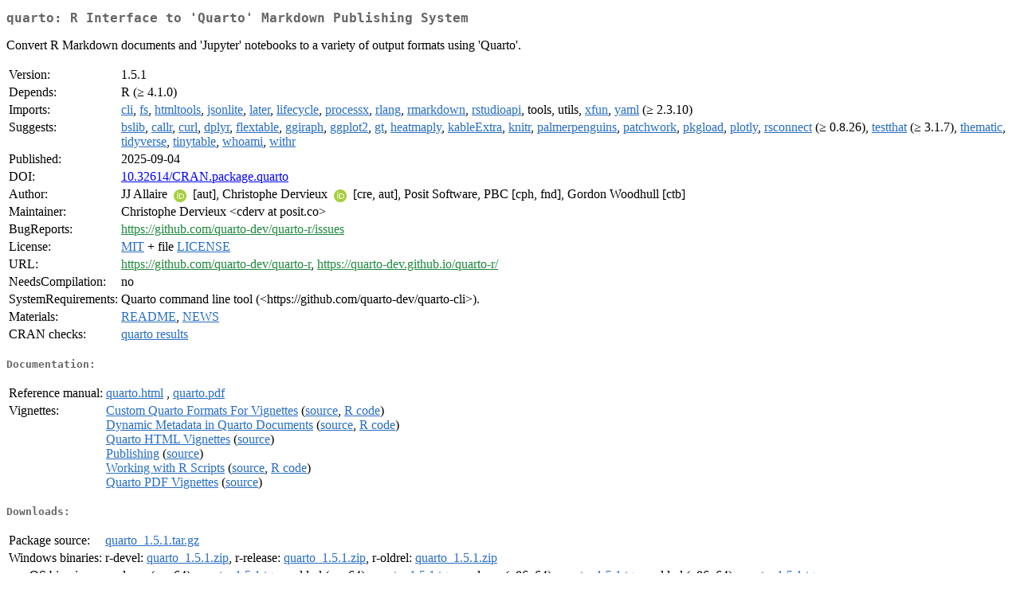

--- FILE ---
content_type: text/html
request_url: https://cran.r-project.org/web/packages/quarto/index.html
body_size: 3772
content:
<!DOCTYPE html>
<html>
<head>
<title>CRAN: Package quarto</title>
<link rel="canonical" href="https://CRAN.R-project.org/package=quarto"/>
<link rel="stylesheet" type="text/css" href="../../CRAN_web.css" />
<meta http-equiv="Content-Type" content="text/html; charset=utf-8" />
<meta name="viewport" content="width=device-width, initial-scale=1.0, user-scalable=yes"/>
<meta name="citation_title" content="R Interface to 'Quarto' Markdown Publishing System [R package quarto version 1.5.1]" />
<meta name="citation_author1" content="JJ Allaire" />
<meta name="citation_author2" content="Christophe Dervieux" />
<meta name="citation_publication_date" content="2025-09-04" />
<meta name="citation_public_url" content="https://CRAN.R-project.org/package=quarto" />
<meta name="DC.identifier" content="https://CRAN.R-project.org/package=quarto" />
<meta name="DC.publisher" content="Comprehensive R Archive Network (CRAN)" />
<meta name="twitter:card" content="summary" />
<meta property="og:title" content="quarto: R Interface to 'Quarto' Markdown Publishing System" />
<meta property="og:description" content="Convert R Markdown documents and 'Jupyter' notebooks to a variety of output formats using 'Quarto'." />
<meta property="og:image" content="https://CRAN.R-project.org/CRANlogo.png" />
<meta property="og:type" content="website" />
<meta property="og:url" content="https://CRAN.R-project.org/package=quarto" />
<style type="text/css">
  table td { vertical-align: top; }
</style>
</head>
<body>
<div class="container">
<h2>quarto: R Interface to 'Quarto' Markdown Publishing System</h2>
<p>Convert R Markdown documents and 'Jupyter' notebooks to a
    variety of output formats using 'Quarto'.</p>
<table>
<tr>
<td>Version:</td>
<td>1.5.1</td>
</tr>
<tr>
<td>Depends:</td>
<td>R (&ge; 4.1.0)</td>
</tr>
<tr>
<td>Imports:</td>
<td><a href="../cli/index.html"><span class="CRAN">cli</span></a>, <a href="../fs/index.html"><span class="CRAN">fs</span></a>, <a href="../htmltools/index.html"><span class="CRAN">htmltools</span></a>, <a href="../jsonlite/index.html"><span class="CRAN">jsonlite</span></a>, <a href="../later/index.html"><span class="CRAN">later</span></a>, <a href="../lifecycle/index.html"><span class="CRAN">lifecycle</span></a>, <a href="../processx/index.html"><span class="CRAN">processx</span></a>, <a href="../rlang/index.html"><span class="CRAN">rlang</span></a>, <a href="../rmarkdown/index.html"><span class="CRAN">rmarkdown</span></a>, <a href="../rstudioapi/index.html"><span class="CRAN">rstudioapi</span></a>, tools, utils, <a href="../xfun/index.html"><span class="CRAN">xfun</span></a>, <a href="../yaml/index.html"><span class="CRAN">yaml</span></a> (&ge;
2.3.10)</td>
</tr>
<tr>
<td>Suggests:</td>
<td><a href="../bslib/index.html"><span class="CRAN">bslib</span></a>, <a href="../callr/index.html"><span class="CRAN">callr</span></a>, <a href="../curl/index.html"><span class="CRAN">curl</span></a>, <a href="../dplyr/index.html"><span class="CRAN">dplyr</span></a>, <a href="../flextable/index.html"><span class="CRAN">flextable</span></a>, <a href="../ggiraph/index.html"><span class="CRAN">ggiraph</span></a>, <a href="../ggplot2/index.html"><span class="CRAN">ggplot2</span></a>, <a href="../gt/index.html"><span class="CRAN">gt</span></a>, <a href="../heatmaply/index.html"><span class="CRAN">heatmaply</span></a>, <a href="../kableExtra/index.html"><span class="CRAN">kableExtra</span></a>, <a href="../knitr/index.html"><span class="CRAN">knitr</span></a>, <a href="../palmerpenguins/index.html"><span class="CRAN">palmerpenguins</span></a>, <a href="../patchwork/index.html"><span class="CRAN">patchwork</span></a>, <a href="../pkgload/index.html"><span class="CRAN">pkgload</span></a>, <a href="../plotly/index.html"><span class="CRAN">plotly</span></a>, <a href="../rsconnect/index.html"><span class="CRAN">rsconnect</span></a> (&ge; 0.8.26), <a href="../testthat/index.html"><span class="CRAN">testthat</span></a> (&ge; 3.1.7), <a href="../thematic/index.html"><span class="CRAN">thematic</span></a>, <a href="../tidyverse/index.html"><span class="CRAN">tidyverse</span></a>, <a href="../tinytable/index.html"><span class="CRAN">tinytable</span></a>, <a href="../whoami/index.html"><span class="CRAN">whoami</span></a>, <a href="../withr/index.html"><span class="CRAN">withr</span></a></td>
</tr>
<tr>
<td>Published:</td>
<td>2025-09-04</td>
</tr>
<tr>
<td>DOI:</td>
<td><a href="https://doi.org/10.32614/CRAN.package.quarto">10.32614/CRAN.package.quarto</a></td>
</tr>
<tr>
<td>Author:</td>
<td>JJ Allaire <a href="https://orcid.org/0000-0003-0174-9868" target="_top"><img alt="ORCID iD" src="../../orcid.svg" style="width:16px; height:16px; margin-left:4px; margin-right:4px; vertical-align:middle" /></a> [aut],
  Christophe Dervieux
    <a href="https://orcid.org/0000-0003-4474-2498" target="_top"><img alt="ORCID iD" src="../../orcid.svg" style="width:16px; height:16px; margin-left:4px; margin-right:4px; vertical-align:middle" /></a> [cre, aut],
  Posit Software, PBC [cph, fnd],
  Gordon Woodhull [ctb]</td>
</tr>
<tr>
<td>Maintainer:</td>
<td>Christophe Dervieux  &#x3c;&#x63;&#x64;&#x65;&#x72;&#x76;&#x20;&#x61;&#x74;&#x20;&#x70;&#x6f;&#x73;&#x69;&#x74;&#x2e;&#x63;&#x6f;&#x3e;</td>
</tr>
<tr>
<td>BugReports:</td>
<td><a href="https://github.com/quarto-dev/quarto-r/issues" target="_top"><span class="GitHub">https://github.com/quarto-dev/quarto-r/issues</span></a></td>
</tr>
<tr>
<td>License:</td>
<td><a href="../../licenses/MIT"><span class="CRAN">MIT</span></a> + file <a href="LICENSE"><span class="CRAN">LICENSE</span></a></td>
</tr>
<tr>
<td>URL:</td>
<td><a href="https://github.com/quarto-dev/quarto-r" target="_top"><span class="GitHub">https://github.com/quarto-dev/quarto-r</span></a>,
<a href="https://quarto-dev.github.io/quarto-r/" target="_top"><span class="GitHub">https://quarto-dev.github.io/quarto-r/</span></a></td>
</tr>
<tr>
<td>NeedsCompilation:</td>
<td>no</td>
</tr>
<tr>
<td>SystemRequirements:</td>
<td>Quarto command line tool
(&lt;https://github.com/quarto-dev/quarto-cli&gt;).</td>
</tr>
<tr>
<td>Materials:</td>
<td><a href="readme/README.html"><span class="CRAN">README</span></a>, <a href="news/news.html"><span class="CRAN">NEWS</span></a> </td>
</tr>
<tr>
<td>CRAN&nbsp;checks:</td>
<td><a href="../../checks/check_results_quarto.html"><span class="CRAN">quarto results</span></a></td>
</tr>
</table>
<h4>Documentation:</h4>
<table>
<tr>
<td>Reference&nbsp;manual:</td>
<td>
 <a href="refman/quarto.html"><span class="CRAN">quarto.html</span></a> ,  <a href="quarto.pdf"><span class="CRAN">quarto.pdf</span></a> 
</td>
</tr>
<tr>
<td>Vignettes:</td>
<td>
<a href="vignettes/advanced-vignettes.html"><span class="CRAN">Custom Quarto Formats For Vignettes</span></a> (<a href="vignettes/advanced-vignettes.qmd" type="text/plain; charset=utf-8"><span class="CRAN">source</span></a>, <a href="vignettes/advanced-vignettes.R" type="text/plain; charset=utf-8"><span class="CRAN">R code</span></a>)<br/>
<a href="vignettes/dynamic-metadata.html"><span class="CRAN">Dynamic Metadata in Quarto Documents</span></a> (<a href="vignettes/dynamic-metadata.qmd" type="text/plain; charset=utf-8"><span class="CRAN">source</span></a>, <a href="vignettes/dynamic-metadata.R" type="text/plain; charset=utf-8"><span class="CRAN">R code</span></a>)<br/>
<a href="vignettes/hello.html"><span class="CRAN">Quarto HTML Vignettes</span></a> (<a href="vignettes/hello.qmd" type="text/plain; charset=utf-8"><span class="CRAN">source</span></a>)<br/>
<a href="vignettes/publishing.html"><span class="CRAN">Publishing</span></a> (<a href="vignettes/publishing.qmd" type="text/plain; charset=utf-8"><span class="CRAN">source</span></a>)<br/>
<a href="vignettes/r-scripts.html"><span class="CRAN">Working with R Scripts</span></a> (<a href="vignettes/r-scripts.qmd" type="text/plain; charset=utf-8"><span class="CRAN">source</span></a>, <a href="vignettes/r-scripts.R" type="text/plain; charset=utf-8"><span class="CRAN">R code</span></a>)<br/>
<a href="vignettes/hello-pdf.pdf"><span class="CRAN">Quarto PDF Vignettes</span></a> (<a href="vignettes/hello-pdf.qmd" type="text/plain; charset=utf-8"><span class="CRAN">source</span></a>)<br/>
</td>
</tr>
</table>
<h4>Downloads:</h4>
<table>
<tr>
<td> Package&nbsp;source: </td>
<td> <a href="../../../src/contrib/quarto_1.5.1.tar.gz"> <span class="CRAN"> quarto_1.5.1.tar.gz </span> </a> </td>
</tr>
<tr>
<td> Windows&nbsp;binaries: </td>
<td> r-devel: <a href="../../../bin/windows/contrib/4.6/quarto_1.5.1.zip"><span class="CRAN">quarto_1.5.1.zip</span></a>, r-release: <a href="../../../bin/windows/contrib/4.5/quarto_1.5.1.zip"><span class="CRAN">quarto_1.5.1.zip</span></a>, r-oldrel: <a href="../../../bin/windows/contrib/4.4/quarto_1.5.1.zip"><span class="CRAN">quarto_1.5.1.zip</span></a> </td>
</tr>
<tr>
<td> macOS&nbsp;binaries: </td>
<td> r-release (arm64): <a href="../../../bin/macosx/big-sur-arm64/contrib/4.5/quarto_1.5.1.tgz"><span class="CRAN">quarto_1.5.1.tgz</span></a>, r-oldrel (arm64): <a href="../../../bin/macosx/big-sur-arm64/contrib/4.4/quarto_1.5.1.tgz"><span class="CRAN">quarto_1.5.1.tgz</span></a>, r-release (x86_64): <a href="../../../bin/macosx/big-sur-x86_64/contrib/4.5/quarto_1.5.1.tgz"><span class="CRAN">quarto_1.5.1.tgz</span></a>, r-oldrel (x86_64): <a href="../../../bin/macosx/big-sur-x86_64/contrib/4.4/quarto_1.5.1.tgz"><span class="CRAN">quarto_1.5.1.tgz</span></a> </td>
</tr>
<tr>
<td> Old&nbsp;sources: </td>
<td> <a href="https://CRAN.R-project.org/src/contrib/Archive/quarto"> <span class="CRAN"> quarto archive </span> </a> </td>
</tr>
</table>
<h4>Reverse dependencies:</h4>
<table>
<tr>
<td>Reverse&nbsp;imports:</td>
<td><a href="../altdoc/index.html"><span class="CRAN">altdoc</span></a>, <a href="../autonewsmd/index.html"><span class="CRAN">autonewsmd</span></a>, <a href="https://www.bioconductor.org/packages/release/bioc/html/BiocBook.html" target="_top"><span class="BioC">BiocBook</span></a>, <a href="../D4TAlink.light/index.html"><span class="CRAN">D4TAlink.light</span></a>, <a href="../delma/index.html"><span class="CRAN">delma</span></a>, <a href="../docorator/index.html"><span class="CRAN">docorator</span></a>, <a href="../DQAstats/index.html"><span class="CRAN">DQAstats</span></a>, <a href="../froggeR/index.html"><span class="CRAN">froggeR</span></a>, <a href="../movedesign/index.html"><span class="CRAN">movedesign</span></a>, <a href="../OhdsiReportGenerator/index.html"><span class="CRAN">OhdsiReportGenerator</span></a>, <a href="../parsermd/index.html"><span class="CRAN">parsermd</span></a>, <a href="../quartify/index.html"><span class="CRAN">quartify</span></a>, <a href="../rUM/index.html"><span class="CRAN">rUM</span></a>, <a href="../speakr/index.html"><span class="CRAN">speakr</span></a>, <a href="../surveydown/index.html"><span class="CRAN">surveydown</span></a>, <a href="../tinyshinyserver/index.html"><span class="CRAN">tinyshinyserver</span></a>, <a href="../whirl/index.html"><span class="CRAN">whirl</span></a></td>
</tr>
<tr>
<td>Reverse&nbsp;suggests:</td>
<td><a href="../AIscreenR/index.html"><span class="CRAN">AIscreenR</span></a>, <a href="../allocation/index.html"><span class="CRAN">allocation</span></a>, <a href="../aNCA/index.html"><span class="CRAN">aNCA</span></a>, <a href="../apa7/index.html"><span class="CRAN">apa7</span></a>, <a href="../avocado/index.html"><span class="CRAN">avocado</span></a>, <a href="../bayesianVARs/index.html"><span class="CRAN">bayesianVARs</span></a>, <a href="../betareg/index.html"><span class="CRAN">betareg</span></a>, <a href="../BioTIMEr/index.html"><span class="CRAN">BioTIMEr</span></a>, <a href="../blockr/index.html"><span class="CRAN">blockr</span></a>, <a href="../blockr.core/index.html"><span class="CRAN">blockr.core</span></a>, <a href="../blockr.dag/index.html"><span class="CRAN">blockr.dag</span></a>, <a href="../buoyant/index.html"><span class="CRAN">buoyant</span></a>, <a href="../c3dr/index.html"><span class="CRAN">c3dr</span></a>, <a href="../cancerradarr/index.html"><span class="CRAN">cancerradarr</span></a>, <a href="../checker/index.html"><span class="CRAN">checker</span></a>, <a href="../cheetahR/index.html"><span class="CRAN">cheetahR</span></a>, <a href="https://www.bioconductor.org/packages/release/bioc/html/clusterProfiler.html" target="_top"><span class="BioC">clusterProfiler</span></a>, <a href="../colorize/index.html"><span class="CRAN">colorize</span></a>, <a href="../ComBatFamQC/index.html"><span class="CRAN">ComBatFamQC</span></a>, <a href="../command/index.html"><span class="CRAN">command</span></a>, <a href="../condathis/index.html"><span class="CRAN">condathis</span></a>, <a href="../crch/index.html"><span class="CRAN">crch</span></a>, <a href="../crmPack/index.html"><span class="CRAN">crmPack</span></a>, <a href="../cucumber/index.html"><span class="CRAN">cucumber</span></a>, <a href="../DemographicTable/index.html"><span class="CRAN">DemographicTable</span></a>, <a href="../dfidx/index.html"><span class="CRAN">dfidx</span></a>, <a href="../dockViewR/index.html"><span class="CRAN">dockViewR</span></a>, <a href="../dynamite/index.html"><span class="CRAN">dynamite</span></a>, <a href="../ecotourism/index.html"><span class="CRAN">ecotourism</span></a>, <a href="../EDCimport/index.html"><span class="CRAN">EDCimport</span></a>, <a href="../enrichit/index.html"><span class="CRAN">enrichit</span></a>, <a href="../EpidigiR/index.html"><span class="CRAN">EpidigiR</span></a>, <a href="../filibustr/index.html"><span class="CRAN">filibustr</span></a>, <a href="../filtro/index.html"><span class="CRAN">filtro</span></a>, <a href="../fireproof/index.html"><span class="CRAN">fireproof</span></a>, <a href="../fjoin/index.html"><span class="CRAN">fjoin</span></a>, <a href="../flowmapblue/index.html"><span class="CRAN">flowmapblue</span></a>, <a href="../fntl/index.html"><span class="CRAN">fntl</span></a>, <a href="../fourinarow/index.html"><span class="CRAN">fourinarow</span></a>, <a href="../g6R/index.html"><span class="CRAN">g6R</span></a>, <a href="../gemini.R/index.html"><span class="CRAN">gemini.R</span></a>, <a href="https://www.bioconductor.org/packages/release/bioc/html/GEOquery.html" target="_top"><span class="BioC">GEOquery</span></a>, <a href="../GerminaR/index.html"><span class="CRAN">GerminaR</span></a>, <a href="../ggdiagram/index.html"><span class="CRAN">ggdiagram</span></a>, <a href="../ggformula/index.html"><span class="CRAN">ggformula</span></a>, <a href="../gglycan/index.html"><span class="CRAN">gglycan</span></a>, <a href="../ggnormalviolin/index.html"><span class="CRAN">ggnormalviolin</span></a>, <a href="../ggplot2/index.html"><span class="CRAN">ggplot2</span></a>, <a href="../ggtangle/index.html"><span class="CRAN">ggtangle</span></a>, <a href="../gpindex/index.html"><span class="CRAN">gpindex</span></a>, <a href="../grasps/index.html"><span class="CRAN">grasps</span></a>, <a href="../groupedHyperframe/index.html"><span class="CRAN">groupedHyperframe</span></a>, <a href="../groupedHyperframe.random/index.html"><span class="CRAN">groupedHyperframe.random</span></a>, <a href="../guildai/index.html"><span class="CRAN">guildai</span></a>, <a href="../hockeystick/index.html"><span class="CRAN">hockeystick</span></a>, <a href="../huito/index.html"><span class="CRAN">huito</span></a>, <a href="../huxtable/index.html"><span class="CRAN">huxtable</span></a>, <a href="../hyper.gam/index.html"><span class="CRAN">hyper.gam</span></a>, <a href="../immunarch/index.html"><span class="CRAN">immunarch</span></a>, <a href="../INLAvaan/index.html"><span class="CRAN">INLAvaan</span></a>, <a href="../Interatrix/index.html"><span class="CRAN">Interatrix</span></a>, <a href="../inti/index.html"><span class="CRAN">inti</span></a>, <a href="../ivolcano/index.html"><span class="CRAN">ivolcano</span></a>, <a href="../kitesquare/index.html"><span class="CRAN">kitesquare</span></a>, <a href="../kuzco/index.html"><span class="CRAN">kuzco</span></a>, <a href="../l1rotation/index.html"><span class="CRAN">l1rotation</span></a>, <a href="../latexdiffr/index.html"><span class="CRAN">latexdiffr</span></a>, <a href="../logolink/index.html"><span class="CRAN">logolink</span></a>, <a href="../maestro/index.html"><span class="CRAN">maestro</span></a>, <a href="../marginaleffects/index.html"><span class="CRAN">marginaleffects</span></a>, <a href="../maxEff/index.html"><span class="CRAN">maxEff</span></a>, <a href="../micsr/index.html"><span class="CRAN">micsr</span></a>, <a href="../mlexperiments/index.html"><span class="CRAN">mlexperiments</span></a>, <a href="../mllrnrs/index.html"><span class="CRAN">mllrnrs</span></a>, <a href="../mlsurvlrnrs/index.html"><span class="CRAN">mlsurvlrnrs</span></a>, <a href="../motherduck/index.html"><span class="CRAN">motherduck</span></a>, <a href="../MSUthemes/index.html"><span class="CRAN">MSUthemes</span></a>, <a href="../necountries/index.html"><span class="CRAN">necountries</span></a>, <a href="../Open.Visualization.Academy/index.html"><span class="CRAN">Open.Visualization.Academy</span></a>, <a href="../ordbetareg/index.html"><span class="CRAN">ordbetareg</span></a>, <a href="../osdc/index.html"><span class="CRAN">osdc</span></a>, <a href="../ottrpal/index.html"><span class="CRAN">ottrpal</span></a>, <a href="../parzer/index.html"><span class="CRAN">parzer</span></a>, <a href="../phutil/index.html"><span class="CRAN">phutil</span></a>, <a href="../phytoclass/index.html"><span class="CRAN">phytoclass</span></a>, <a href="../pkgdown/index.html"><span class="CRAN">pkgdown</span></a>, <a href="../plotbb/index.html"><span class="CRAN">plotbb</span></a>, <a href="../plumber2/index.html"><span class="CRAN">plumber2</span></a>, <a href="../positron.tutorials/index.html"><span class="CRAN">positron.tutorials</span></a>, <a href="../priorsense/index.html"><span class="CRAN">priorsense</span></a>, <a href="../quartabs/index.html"><span class="CRAN">quartabs</span></a>, <a href="../quartose/index.html"><span class="CRAN">quartose</span></a>, <a href="../r5rgui/index.html"><span class="CRAN">r5rgui</span></a>, <a href="../rBiasCorrection/index.html"><span class="CRAN">rBiasCorrection</span></a>, <a href="../rdocdump/index.html"><span class="CRAN">rdocdump</span></a>, <a href="../rJavaEnv/index.html"><span class="CRAN">rJavaEnv</span></a>, <a href="../ronfig/index.html"><span class="CRAN">ronfig</span></a>, <a href="../routr/index.html"><span class="CRAN">routr</span></a>, <a href="../rsconnect/index.html"><span class="CRAN">rsconnect</span></a>, <a href="../rspacer/index.html"><span class="CRAN">rspacer</span></a>, <a href="../rush/index.html"><span class="CRAN">rush</span></a>, <a href="../saros/index.html"><span class="CRAN">saros</span></a>, <a href="../saros.base/index.html"><span class="CRAN">saros.base</span></a>, <a href="../schematic/index.html"><span class="CRAN">schematic</span></a>, <a href="../sfhotspot/index.html"><span class="CRAN">sfhotspot</span></a>, <a href="../shiny.i18n/index.html"><span class="CRAN">shiny.i18n</span></a>, <a href="https://www.bioconductor.org/packages/release/bioc/html/shinybiocloader.html" target="_top"><span class="BioC">shinybiocloader</span></a>, <a href="../simBKMRdata/index.html"><span class="CRAN">simBKMRdata</span></a>, <a href="../sjtable2df/index.html"><span class="CRAN">sjtable2df</span></a>, <a href="../sleev/index.html"><span class="CRAN">sleev</span></a>, <a href="../socialmixr/index.html"><span class="CRAN">socialmixr</span></a>, <a href="../sourcoise/index.html"><span class="CRAN">sourcoise</span></a>, <a href="../spanishoddata/index.html"><span class="CRAN">spanishoddata</span></a>, <a href="https://www.bioconductor.org/packages/release/bioc/html/SpectriPy.html" target="_top"><span class="BioC">SpectriPy</span></a>, <a href="../spinebil/index.html"><span class="CRAN">spinebil</span></a>, <a href="../sps/index.html"><span class="CRAN">sps</span></a>, <a href="../sumExtras/index.html"><span class="CRAN">sumExtras</span></a>, <a href="../SveltePlots/index.html"><span class="CRAN">SveltePlots</span></a>, <a href="../tabnet/index.html"><span class="CRAN">tabnet</span></a>, <a href="../tarchetypes/index.html"><span class="CRAN">tarchetypes</span></a>, <a href="../targeted/index.html"><span class="CRAN">targeted</span></a>, <a href="../tidydfidx/index.html"><span class="CRAN">tidydfidx</span></a>, <a href="../tidynorm/index.html"><span class="CRAN">tidynorm</span></a>, <a href="../tinytable/index.html"><span class="CRAN">tinytable</span></a>, <a href="../tutorial.helpers/index.html"><span class="CRAN">tutorial.helpers</span></a>, <a href="../usethis/index.html"><span class="CRAN">usethis</span></a>, <a href="../vazul/index.html"><span class="CRAN">vazul</span></a>, <a href="../vcd2df/index.html"><span class="CRAN">vcd2df</span></a>, <a href="../VisualizeSimon2Stage/index.html"><span class="CRAN">VisualizeSimon2Stage</span></a>, <a href="../vws/index.html"><span class="CRAN">vws</span></a>, <a href="../webexercises/index.html"><span class="CRAN">webexercises</span></a></td>
</tr>
</table>
<h4>Linking:</h4>
<p>Please use the canonical form
<a href="https://CRAN.R-project.org/package=quarto"><span class="CRAN"><samp>https://CRAN.R-project.org/package=quarto</samp></span></a>
to link to this page.</p>
</div>
</body>
</html>
